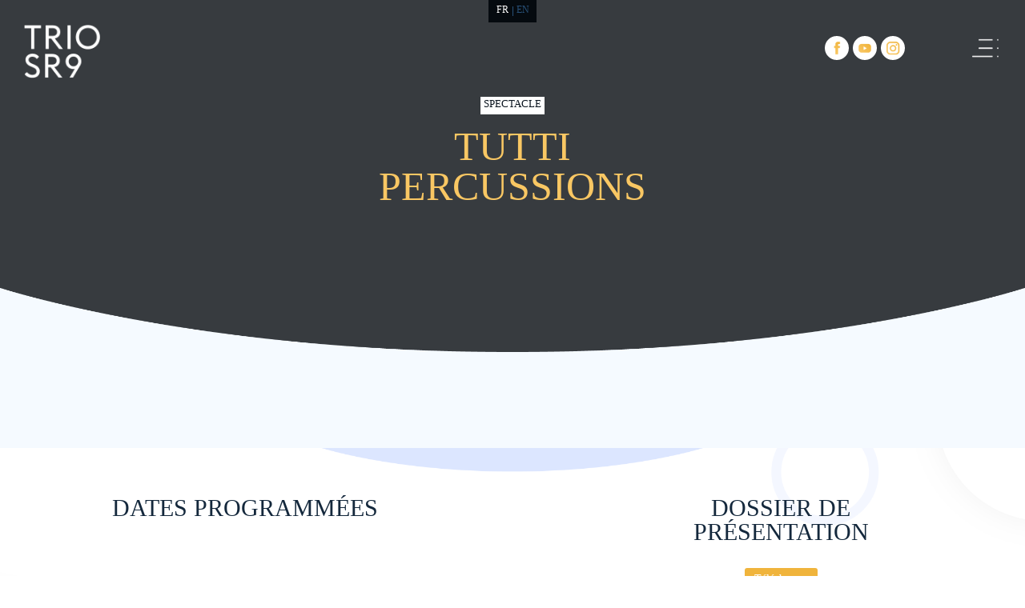

--- FILE ---
content_type: text/css
request_url: https://www.triosr9.com/wp-content/themes/naked-wordpress-master/css/responsive.css
body_size: 6002
content:
/*
Theme Name: Naked Wordpress
Theme URI: http://bckmn.com/naked-wordpress
Author: J Beckman
Author URI: http://bckmn.com
Description: A super bare theme for designers who don't know Wordpress PHP but want to build with Wordpress.
Version: 1.0
License: GNU General Public License

-------------------------------------------------------------- */
/* RESPONSIVE
-------------------------------------------------------------- */





/* Custom, iPhone Retina */
@media only screen and (min-width : 320px) {
  .marge{width: 300px;}
  #sliderhome .flexslider, #sliderhome .flex-viewport, #sliderhome ul.slides li{height: 360px;}
  section#cover-page::before, section#cover-page::after, #sliderhome::before, #sliderhome::after, section#cover-page::before, section#cover-page::after{height: 30px;}
  a#logoheader{width: 80px; left: 15px; top: 15px;}
  #langues{width: 50px; left: calc(50% - 25px); padding: 4px 5px 8px;}
  #langues::before{width: 1px; height: 10px; left: calc(50% - 0.5px); top: 6px;}
  #langues span{font-size: 10px; line-height: 10px; padding: 0 2px;}
  #langues a{font-size: 10px; line-height: 10px; padding: 0 2px;}
  #btnmenu{width: 40px; height: 40px; right: 15px; top: 25px;}
  header .socials{display: none;}
  .menu-menu-principal-en-container, .menu-footer-en-container{top: 80px;}
  #menu ul.menu li{padding: 5px 0 10px;}
  #menu ul.menu li a{font-size: 30px; line-height: 30px;}
  #scrolltofirst{width: 30px; height: 40px; left: calc(50% - 15px); bottom: -15px;}
  #sliderhome ul.slides li .txt_slider, .text_cover{width: 200px; left: calc(50% - 100px); top: 80px;}
  #sliderhome ul.slides li .txt_slider span.etiquette, .text_cover h2{font-size: 12px; line-height: 12px; margin: 0 auto 10px; padding: 1px 3px 5px;}
  #sliderhome ul.slides li .txt_slider span.titre, .text_cover h1{font-size: 30px; line-height: 30px; margin: 0 auto 5px;}
  #sliderhome ul.slides li .txt_slider p, .text_cover p{font-size: 13px; line-height: 18px; margin: 0 auto 5px;}
  #sliderhome ul.slides li .txt_slider a{font-size: 12px; line-height: 12px; margin: 3px auto 0; padding: 3px 9px 7px; border-radius: 3px; -webkit-border-radius: 3px; -moz-border-radius: 3px; -o-border-radius: 3px; -ms-border-radius: 3px;}
  #sliderhome ol.flex-control-nav{left: 15px; bottom: 40px; padding: 20px 0;}
  #sliderhome ol.flex-control-nav::before, #sliderhome ol.flex-control-nav::after{height: 20px;}
  section{padding: 20px 0;}
  section#discographie{padding: 20px 0 10px;}
  section#discover::before, section#discover::after, section#bio::after, section#single_spectacle::after, section#futures::after, section#discographie:nth-child(2n+2)::after{height: 10px;}
  section#discover::before{top: -10px;}
  section#discover::after, section#bio::after, section#single_spectacle::after, section#futures::after, section#discographie:nth-child(2n+2)::after{bottom: -10px;}
  h2{font-size: 18px; line-height: 18px; margin: 8px auto;}
  h3{font-size: 13px; line-height: 14px; margin: 8px auto;}
  #sliderhome ol.flex-control-nav li a{font-size: 20px; line-height: 20px; padding: 0px 0 4px;}
  ul.preview_date li{margin: 10px auto 0;}
  ul.preview_date li a{width: 100%; padding: 10px;}
  .socialfeed{padding: 20px 0;}
  ul.preview_date{margin: 10px auto 0; padding: 0 0;}
  .date{width: 100%;}
  .date .jour{width: 90px; margin: -10px 5px 10px 0; font-size: 60px; line-height: 50px; text-shadow: 5px 5px 0 rgba(200,220,255,0.5); -webkit-text-shadow: 5px 5px 0 rgba(200,220,255,0.5); -moz-text-shadow: 5px 5px 0 rgba(200,220,255,0.5); -o-text-shadow: 5px 5px 0 rgba(200,220,255,0.5); -ms-text-shadow: 5px 5px 0 rgba(200,220,255,0.5);}
  .date .mois_annee{width: calc(100% - 95px);}
  .date .mois{font-size: 16px; line-height: 16px; text-align: left;}
  .date .annee{font-size: 24px; line-height: 24px; text-align: left;}
  .event{width: 100%; margin: 10px 0; padding: 10px 0; height: auto; border-top: 1px #dcebff solid; border-bottom: 1px #dcebff solid; border-left: none; border-right: none;}
  .event .titre, .event .lieu, .event .horaire{font-size: 14px; line-height: 16px; padding: 0 0 0 30px;}
  .event .titre{margin: 0 auto 10px;}
  .event .horaire{margin: 10px auto 0;}
  .event .titre::before, .event .lieu::before, .event .horaire::before{width: 24px; height: 24px; top: calc(50% - 12px);}
  span.more_date{margin: 0; float: right;}
  .btn_center{margin: 10px auto 0;}
  .btn_center a{font-size: 13px; line-height: 14px; padding: 6px 10px 10px;}
  ul.last_press{margin: 20px auto 0;}
  ul.last_press li{width: 100%; padding: 0 40px;}
  ul.last_press li a{height: auto;}
  ul.last_press li:nth-child(odd) a{margin: 0 auto 46px;}
  ul.last_press li:nth-child(even) a{margin: 0 auto 46px;}
  ul.spectacles li a{margin: 0 auto 46px;}
  ul.last_press li .date_presse, ul.last_press li h4, ul.last_press li .extrait, ul.last_press li .reference{padding: 0 10px;}
  ul.last_press li a > span, ul.spectacles li a > span{bottom: -31px;}
  ul.last_press li .date_presse{font-size: 12px; line-height: 12px; margin: 5px auto 0;}
  ul.last_press li h4{font-size: 14px; line-height: 20px;}
  ul.spectacles li a h3{font-size: 16px; line-height: 22px; height: 70px; padding: 6px 15px 12px;}
  ul.last_press li .extrait{font-size: 12px; line-height: 14px;}
  ul.last_press li .reference{font-size: 12px; line-height: 12px; margin: 5px auto 15px;}
  ul.partenaires_footer li{width: 25%;}
  #footer{padding: 20px 0;}
  .menu-footer-container, .menu-footer-en-container{display: none;}
  .col1{width: 100%; padding: 0 55px;}
  .col2{width: 100%; padding: 20px 70px;}
  .col3{width: 100%; padding: 0 55px;}
  .col1 ul{margin: 0 0 0 10px; width: calc(100% - 80px);}
  .mentions{width: 100%; margin: 0 auto 10px;}
  .socials_footer{float: left;}
  section#cover-page{height: 240px;}
  #bio p{font-size: 12px; line-height: 16px; margin: 0 auto 16px;}
  #bio p em strong{font-size: 50px; line-height: 32px; padding: 0 10px 16px 0; text-shadow: 3px 3px 0 rgba(200,220,255,0.5); -webkit-text-shadow: 3px 3px 0 rgba(200,220,255,0.5); -moz-text-shadow: 3px 3px 0 rgba(200,220,255,0.5); -o-text-shadow: 3px 3px 0 rgba(200,220,255,0.5); -ms-text-shadow: 3px 3px 0 rgba(200,220,255,0.5);}
  #bio img.alignleft{margin: 0 10px 10px 0;}
  #bio img.alignright{margin: 0 0 10px 10px;}
  #bio blockquote{margin: 20px auto;}
  #bio blockquote p{font-size: 16px; line-height: 22px; padding: 10px 15px 15px;}
  #bio img{max-width: 100%;}
  ul.spectacles li{width: 100%; margin: 0 0 20px -5px; padding: 0 40px;}
  #spectacles, section#partenaires{padding: 20px 0 10px;}
  #single_spectacle h3{font-size: 16px; line-height: 22px; margin: 8px auto;}
  #single_spectacle p{font-size: 12px; line-height: 16px; margin: 0 auto 16px;}
  #single_spectacle ul{margin: 0 auto 16px; padding: 0 0 0 40px;}
  #single_spectacle ul li{font-size: 12px; line-height: 16px; margin: 0 auto 8px;}
  .text_cover p{display: none;}
  .left_info{width: 100%;}
  .right_info{width: 100%; margin: 40px auto 0;}
  #add_info h3{font-size: 22px; line-height: 22px; text-align: center;}
  #futures ul.preview_date li, .dates_spectacle ul.preview_date li{margin: 10px auto 0;}
  #futures .date, .dates_spectacle .date{width: 100%;}
  #futures .date .jour, .dates_spectacle .date .jour{width: 90px; margin: -10px 5px 0 0; font-size: 60px; line-height: 50px;}
  #futures .date .mois_annee, .dates_spectacle .date .mois_annee{width: calc(100% - 95px);}
  #futures .date .mois, .dates_spectacle .date .mois{font-size: 18px; line-height: 18px; text-align: left;}
  #futures .date .annee, .dates_spectacle .date .annee{font-size: 26px; line-height: 26px; text-align: left;}
  #futures .event, .dates_spectacle .event{width: 100%; height: auto;}
  .dates_spectacle .event .titre, .dates_spectacle .event .lieu{font-size: 13px; line-height: 16px; padding: 0 0 0 30px;}
  .dates_spectacle .event .titre::before, .dates_spectacle .event .lieu::before{width: 20px; height: 20px; top: calc(50% - 10px);}
  #futures span.more_date, .dates_spectacle span.more_date{margin: 0 auto 0;}
  .video_spectacle{margin: 20px auto 0;}
  .video_spectacle iframe{height: 169px;}
  .dossier_de_presse img{padding: 0;}
  .dossier_de_presse{width: 100%;}
  .galerie{margin: 20px auto 0; width: 100%;}
  .galerie ul li{width: 50%;}
  .galerie ul li a > span{width: calc(100% - 20px); height: calc(100% - 20px); left: 10px; top: 10px; padding: 15px; font-size: 14px; line-height: 60px;}
  ul.past_date{margin: 20px auto 0;}
  ul.past_date li{width: calc(50% - 10px); margin: 0 5px 5px 0; padding: 5px;}
  #passees .event .titre, #passees .event .lieu, #passees .event .horaire{text-align: left;}
  #passees .date .jour{width: 60px; margin: -3px 5px 0 0; font-size: 40px; line-height: 30px;}
  #passees .date .mois{font-size: 18px; line-height: 18px;}
  #passees .date .annee{font-size: 22px; line-height: 22px;}
  #passees .date .mois_annee{width: calc(100% - 65px);}
  .description_disco{margin: 10px auto 0;}
  .description_disco p{font-size: 12px; line-height: 16px; margin: 0 auto 16px;}
  .description_disco{margin: 12px auto 0;}
  .social_disco{padding: 10px; margin: 5px auto 0;}
  .social_disco a{width: 30px; height: 30px;}
  #discographie .album{width: 220px;}
  #discographie .album::before{left: -24.2px; bottom: 3.3px; width: calc(100% + 48px); height: 30px;}
  #discographie .info_disco{width: 100%; margin: 10px auto 20px;}
  #discographie:nth-child(2n+2) .album{float: left;}
  #discographie:nth-child(2n+3) .album{float: left;}
  #discographie:nth-child(2n+2) .info_disco{float: left;}
  #discographie:nth-child(2n+3) .info_disco{float: left;}
  ul.partenaires li{width: 100%; margin: 0 0 20px -5px; padding: 0 40px;}
  ul.partenaires li p{font-size: 12px; line-height: 16px; margin: 8px auto 16px;}
  #contact .gform_wrapper{margin: 20px auto 0; padding: 10px 10px 20px;}
  #contact .gform_wrapper ul.gform_fields li.gfield, .col3 .gform_wrapper ul.gform_fields li.gfield{padding: 0 10px; margin: 10px auto 0 !important;}
  #contact .gform_wrapper ul.gform_fields li.gfield.third{width: 100% !important;}
  #contact .gform_wrapper .top_label .gfield_label{font-size: 12px; line-height: 12px; margin: 0 auto 4px;}
  #contact .gform_wrapper textarea.large{font-size: 12px; line-height: 12px;}
  #contact .gform_wrapper input:not([type="radio"]):not([type="checkbox"]):not([type="submit"]):not([type="button"]):not([type="image"]):not([type="file"]), #contact .gform_wrapper textarea.large{font-size: 12px; line-height: 12px; padding: 10px;}
  #contact .gform_wrapper .top_label select.large{font-size: 12px; padding: 6px 38px 10px 10px; line-height: 16px;}
  #contact .gform_wrapper textarea.large{line-height: 16px; height: 120px;}
  body #contact .gform_wrapper .top_label div.ginput_container.ginput_container_consent{background-size: auto 16px;}
  #contact .gform_wrapper .ginput_container_consent input[type="checkbox"] + label{font-size: 12px; line-height: 12px; padding: 0 0 4px 20px; background-size: auto 16px;}
  #contact .gform_wrapper .gform_footer{margin: 20px auto 0;}
  #contact .gform_wrapper .gform_footer input[type="submit"]{font-size: 12px; line-height: 12px; padding: 6px;}
  #contact .gform_wrapper div.validation_error{font-size: 14px; line-height: 20px; padding: 10px; margin: 10px auto 0;}
  ul.equipe li{width: 100%; padding: 0 60px; margin: 15px 0 0 0;}
  .membre{padding: 10px;}
  .membre h3{font-size: 16px; line-height: 20px;}
  .membre p{font-size: 13px; line-height: 16px;}
  .membre .links{margin: 10px auto 0;}
  .contenu_base p{font-size: 12px; line-height: 16px; margin: 0 auto 16px;}
  .contenu_base{padding: 10px;}
  #musiciens ul li{ width: 100%; padding:30px 0;}
    .feed{margin: 40px 0;}
}

/* Extra Small Devices, Phones */
@media only screen and (min-width : 480px) {
  .marge{width: 460px;}
  #sliderhome .flexslider, #sliderhome .flex-viewport, #sliderhome ul.slides li{height: 410px;}
  section#cover-page::before, section#cover-page::after, #sliderhome::before, #sliderhome::after, section#cover-page::before, section#cover-page::after{height: 40px;}
  .menu-menu-principal-container, .menu-menu-principal-en-container{top: 90px;}
  ul.last_press li{width: 50%; padding: 0 10px;}
  ul.last_press li a{height: 340px;}
  ul.last_press li:nth-child(odd) a{margin: 0 auto 51px;}
  ul.last_press li:nth-child(even) a{margin: 0 auto 51px;}
  ul.spectacles li a{margin: 0 auto 51px;}
  ul.last_press li a > span, ul.spectacles li a > span{bottom: -31px;}
  ul.partenaires_footer li{width: 20%;}
  .col1{padding: 0 135px;}
  .col2{padding: 20px 150px;}
  .col3{padding: 0 145px;}
  section#cover-page{height: 280px;}
  #bio img{max-width: 50%;}
  .musicien{height: 210px; width: 30%;}
  .musicien .prenom{font-size: 20px; line-height: 20px; top: 10px;}
  .musicien .nom{font-size: 16px; line-height: 16px; top: 34px;}
  .text_bio{padding: 15px; height: 630px; width: 70%; left: 30%;}
  .text_bio p{font-size: 12px; line-height: 16px; margin: 0 auto 16px;}
  .text_bio p strong{font-size: 22px;}
  ul.spectacles li{width: 50%; margin: 0 0 30px -5px; padding: 0 15px;}
  .text_cover p{display: inline-block;}
  .video_spectacle{margin: 30px auto 0;}
  .video_spectacle iframe{height: 259px;}
  .dossier_de_presse img{padding: 0 100px;}
  .galerie ul li{width: 33.3334%;}
  .galerie ul li a > span{width: calc(100% - 30px); height: calc(100% - 30px); left: 15px; top: 15px; font-size: 15px; line-height: 50px;}
  ul.past_date li{padding: 10px;}
  #passees .date .jour{width: 80px; margin: -5px 5px 0 0; font-size: 50px; line-height: 40px;}
  #passees .date .mois{font-size: 20px; line-height: 20px;}
  #passees .date .annee{font-size: 24px; line-height: 24px;}
  #passees .date .mois_annee{width: calc(100% - 95px);}
  ul.partenaires li{width: 50%; margin: 0 0 30px -5px; padding: 0 15px;}
  #contact .gform_wrapper ul.gform_fields li.gfield.third{width: 50% !important;}
  #contact .gform_wrapper .top_label .gfield_label{font-size: 13px; line-height: 14px; margin: 0 auto 6px;}
  #contact .gform_wrapper textarea.large{font-size: 13px; line-height: 14px;}
  #contact .gform_wrapper input:not([type="radio"]):not([type="checkbox"]):not([type="submit"]):not([type="button"]):not([type="image"]):not([type="file"]), #contact .gform_wrapper textarea.large{font-size: 13px; line-height: 14px; padding: 12px;}
  #contact .gform_wrapper .top_label select.large{font-size: 13px; padding: 8px 50px 12px 12px; line-height: 18px;}
  #contact .gform_wrapper textarea.large{line-height: 18px; height: 140px;}
  body #contact .gform_wrapper .top_label div.ginput_container.ginput_container_consent{background-size: auto 18px;}
  #contact .gform_wrapper .ginput_container_consent input[type="checkbox"] + label{font-size: 13px; line-height: 14px; padding: 0 0 4px 22px; background-size: auto 18px;}
  #contact .gform_wrapper .gform_footer{margin: 30px auto 0;}
  #contact .gform_wrapper .gform_footer input[type="submit"]{font-size: 13px; line-height: 14px; padding: 8px;}
  #contact .gform_wrapper div.validation_error{font-size: 15px; line-height: 22px; padding: 15px; margin: 15px auto 0;}
  ul.equipe li{width: 50%; padding: 0 15px; margin: 20px 0 0 -5px;}
  .contenu_base{padding: 15px;}
     .feed{margin: 40px 30px;}
}

/* Extra Small Devices, Phones */
@media only screen and (min-width : 600px) {
  .marge{width: 570px;}
  #sliderhome .flexslider, #sliderhome .flex-viewport, #sliderhome ul.slides li{height: 460px;}
  section#cover-page::before, section#cover-page::after, #sliderhome::before, #sliderhome::after, section#cover-page::before, section#cover-page::after{height: 50px;}
  a#logoheader{width: 90px; left: 20px; top: 20px;}
  #btnmenu{right: 20px; top: 30px;}
  .menu-menu-principal-container{top: 100px;}
  #sliderhome ul.slides li .txt_slider, .text_cover{width: 300px; left: calc(50% - 150px); top: 100px;}
  #sliderhome ul.slides li .txt_slider span.titre, .text_cover h1{font-size: 40px; line-height: 40px; margin: 0 auto 10px;}
  #sliderhome ul.slides li .txt_slider p, .text_cover p{font-size: 15px; line-height: 22px; margin: 0 auto 10px;}
  #sliderhome ul.slides li .txt_slider a{font-size: 13px; line-height: 14px; margin: 5px auto 0; padding: 4px 10px 8px;}
  #sliderhome ol.flex-control-nav{left: 20px; bottom: 100px; padding: 30px 0;}
  #sliderhome ol.flex-control-nav::before, #sliderhome ol.flex-control-nav::after{height: 30px;}
  section{padding: 40px 0;}
  section#discographie{padding: 40px 0 20px;}
  section#discover::before, section#discover::after, section#bio::after, section#single_spectacle::after, section#futures::after, section#discographie:nth-child(2n+2)::after{height: 20px;}
  section#discover::before{top: -20px;}
  section#discover::after, section#bio::after, section#single_spectacle::after, section#futures::after, section#discographie:nth-child(2n+2)::after{bottom: -20px;}
  h2{font-size: 22px; line-height: 22px; margin: 10px auto;}
  h3{font-size: 14px; line-height: 16px; margin: 10px auto;}
  .socialfeed{padding: 40px 0;}
  .date{width: 95px;}
  .date .jour{width: 100%; margin: -10px 0 5px 0; font-size: 50px; line-height: 40px;}
  .date .mois_annee{width: 100%;}
  .date .mois{font-size: 16px; line-height: 16px; text-align: center;}
  .date .annee{font-size: 24px; line-height: 24px; text-align: center;}
  .event{width: calc(100% - 215px); margin: 0 10px; padding: 0 10px; height: 74px; border-left: 1px #dcebff solid; border-right: 1px #dcebff solid; border-top: none; border-bottom: none;}
  .event .titre, .event .lieu, .event .horaire{font-size: 14px; line-height: 16px; padding: 0 0 0 30px;}
  .event .titre{margin: 0 auto 10px;}
  .event .horaire{margin: 10px auto 0;}
  .event .titre::before, .event .lieu::before, .event .horaire::before{width: 24px; height: 24px; top: calc(50% - 12px);}
  span.more_date{margin: 24px auto 0; float: left;}
  .btn_center{margin: 20px auto 0;}
  ul.last_press{margin: 20px auto 0;}
  ul.last_press li{padding: 0 20px;}
  ul.last_press li a{height: 340px;}
  ul.last_press li .date_presse, ul.last_press li h4, ul.last_press li .extrait, ul.last_press li .reference{padding: 0 15px;}
  #footer{padding: 40px 0;}
  .col1{width: 130px; padding: 0 10px;}
  .col2{width: calc(100% - 320px); padding: 0 20px;}
  .col3{width: 190px; padding: 0 10px;}
  .col1 ul{margin: 6px auto 0; width: 100%;}
  .mentions{width: 100%; margin: 0 auto 20px;}
  .socials_footer{float: left;}
  section#cover-page{height: 320px;}
  ul.spectacles li{margin: 0 0 40px -5px; padding: 0 20px;}
  #spectacles, section#partenaires{padding: 40px 0 20px;}
  #futures .date, .dates_spectacle .date{width: 100px;}
  #futures .date .jour, .dates_spectacle .date .jour{width: 100%; margin: -10px 5px 5px 0; font-size: 50px; line-height: 40px;}
  #futures .date .mois_annee, .dates_spectacle .date .mois_annee{width: 100%;}
  #futures .date .mois, .dates_spectacle .date .mois{font-size: 18px; line-height: 18px; text-align: center;}
  #futures .date .annee, .dates_spectacle .date .annee{font-size: 26px; line-height: 26px; text-align: center;}
  #futures .event, .dates_spectacle .event{width: calc(100% - 220px); height: 90px;}
  .dates_spectacle .event .titre, .dates_spectacle .event .lieu{font-size: 14px; line-height: 16px; padding: 0 0 0 32px;}
  .dates_spectacle .event .titre::before, .dates_spectacle .event .lieu::before{width: 24px; height: 24px; top: calc(50% - 12px);}
  #futures span.more_date, .dates_spectacle span.more_date{margin: 32px auto 0;}
  .video_spectacle{margin: 40px auto 0;}
  .video_spectacle iframe{height: 321px;}
  .dossier_de_presse img{padding: 0;}
  .dossier_de_presse{width: calc(100% - 310px);}
  .galerie{margin: 0 0 0 10px; width: 300px;}
  .galerie ul li{width: 50%;}
  .galerie ul li a > span{line-height: 40px;}
  ul.past_date li{width: calc(33.3334% - 16px); margin: 3px 8px 8px 3px;}
  #passees .event .titre, #passees .event .lieu, #passees .event .horaire{text-align: center;}
  #discographie .album{width: 230px;}
  #discographie .album::before{left: -25.6px; bottom: 2.3px; width: calc(100% + 50px); height: 31px;}
  #discographie .info_disco{width: calc(100% - 260px); margin: 0 auto;}
  #discographie:nth-child(2n+2) .album{float: left;}
  #discographie:nth-child(2n+3) .album{float: right;}
  #discographie:nth-child(2n+2) .info_disco{float: right;}
  #discographie:nth-child(2n+3) .info_disco{float: left;}
  ul.partenaires li{margin: 0 0 40px -5px; padding: 0 20px;}
  ul.equipe li{padding: 0 20px; margin: 30px 0 0 -5px;}
  .membre{padding: 15px;}
  .contenu_base{padding: 20px;}
  .feeds{padding: 0 100px;}
}

/* Small Devices, Tablets */
@media only screen and (min-width : 768px) {
  .marge{width: 740px;}
  #sliderhome .flexslider, #sliderhome .flex-viewport, #sliderhome ul.slides li{height: 510px;}
  section#cover-page::before, section#cover-page::after, #sliderhome::before, #sliderhome::after, section#cover-page::before, section#cover-page::after{height: 70px;}
  header .socials{display: block;}
  .socials{width: 140px; right: 100px; top: 35px;}
  .socials a{width: 30px; height: 30px; margin: 0 5px 0 0;}
  .menu-menu-principal-container{top: 110px;}
  #menu ul.menu li{padding: 8px 0 16px;}
  #menu ul.menu li a{font-size: 36px; line-height: 36px;}
  #scrolltofirst{width: 45px; height: 60px; left: calc(50% - 22px); bottom: -22px;}
  #sliderhome ul.slides li .txt_slider span.etiquette, .text_cover h2{font-size: 13px; line-height: 14px; margin: 0 auto 15px; padding: 2px 4px 6px;}
  #sliderhome ol.flex-control-nav li a{font-size: 22px; line-height: 22px; padding: 1px 0 6px;}
  ul.preview_date li{margin: 20px auto 0;}
  ul.preview_date li a{padding: 15px;}
  .date{width: 210px;}
  .date .jour{width: 100px; margin: -10px 5px 0 0; font-size: 70px; line-height: 60px;}
  .date .mois_annee{width: calc(100% - 105px);}
  .date .mois{font-size: 20px; line-height: 20px; text-align: left;}
  .date .annee{font-size: 30px; line-height: 30px; text-align: left;}
  .event{width: calc(100% - 330px);}
  .btn_center a{font-size: 14px; line-height: 14px; padding: 7px 12px 11px;}
  ul.last_press li{width: 25%; padding: 0 10px;}
  ul.last_press li a{height: 380px;}
  ul.last_press li:nth-child(odd) a{margin: 0 auto 36px;}
  ul.last_press li:nth-child(even) a{margin: 20px auto 36px;}
  ul.spectacles li a{margin: 0 auto 36px;}
  ul.last_press li .date_presse, ul.last_press li h4, ul.last_press li .extrait, ul.last_press li .reference{padding: 0 10px;}
  ul.last_press li a > span, ul.spectacles li a > span{bottom: -36px;}
  ul.last_press li .date_presse{font-size: 13px; line-height: 14px; margin: 10px auto 0;}
  ul.last_press li h4{font-size: 16px; line-height: 22px;}
  ul.spectacles li a h3{font-size: 18px; line-height: 26px; height: 80px; padding: 10px 20px 16px;}
  ul.last_press li .extrait{font-size: 13px; line-height: 16px;}
  ul.last_press li .reference{font-size: 13px; line-height: 14px; margin: 8px auto;}
  ul.partenaires_footer li{width: 15%;}
  .col1{width: 230px; padding: 0 20px;}
  .col2{width: calc(100% - 470px); padding: 0 55px;}
  .col3{width: 240px; padding: 0 20px;}
  .col1 ul{margin: 0 0 0 10px; width: calc(100% - 80px);}
  .mentions{width: 100%; margin: 0 auto 20px;}
  .socials_footer{float: left;}
  section#cover-page{height: 360px;}
  #bio p{font-size: 13px; line-height: 18px; margin: 0 auto 18px;}
  #bio p em strong{font-size: 60px; line-height: 34px; padding: 0 15px 20px 0; text-shadow: 4px 4px 0 rgba(200,220,255,0.5); -webkit-text-shadow: 4px 4px 0 rgba(200,220,255,0.5); -moz-text-shadow: 4px 4px 0 rgba(200,220,255,0.5); -o-text-shadow: 4px 4px 0 rgba(200,220,255,0.5); -ms-text-shadow: 4px 4px 0 rgba(200,220,255,0.5);}
  #bio img.alignleft{margin: 0 15px 15px 0;}
  #bio img.alignright{margin: 0 0 15px 15px;}
  #bio blockquote{margin: 30px auto;}
  #bio blockquote p{font-size: 18px; line-height: 24px; padding: 15px 25px 25px;}
  #bio img{max-width: 100%;}
  ul.spectacles li{width: 33.3334%; margin: 0 0 40px -5px; padding: 0 15px;}
  #single_spectacle h3{font-size: 18px; line-height: 26px; margin: 9px auto;}
  #single_spectacle p{font-size: 13px; line-height: 18px; margin: 0 auto 18px;}
  #single_spectacle ul{margin: 0 auto 18px; padding: 0 0 0 60px;}
  #single_spectacle ul li{font-size: 13px; line-height: 18px; margin: 0 auto 9px;}
  .left_info{width: calc(100% - 240px);}
  .right_info{width: 200px; margin: 0 0 0 40px;}
  #add_info h3{font-size: 26px; line-height: 26px; text-align: left;}
  #futures ul.preview_date li, .dates_spectacle ul.preview_date li{margin: 15px auto 0;}
  .video_spectacle{margin: 50px auto 0;}
  .video_spectacle iframe{height: 282px;}
  .dossier_de_presse{width: 100%;}
  .galerie{margin: 35px auto 0; width: 100%;}
  .galerie ul li{width: 50%;}
  .galerie ul li a > span{width: calc(100% - 10px); height: calc(100% - 10px); left: 5px; top: 5px; padding: 5px; font-size: 12px;}
  ul.past_date{margin: 30px auto 0;}
  ul.past_date li{width: calc(25% - 10px); margin: 0 5px 5px 0;}
  .description_disco p{font-size: 13px; line-height: 18px; margin: 0 auto 18px;}
  .social_disco{padding: 12px; margin: 8px auto 0;}
  .social_disco a{width: 40px; height: 40px;}
  #discographie .album{width: 320px;}
  #discographie .album::before{left: -35.6px; bottom: -4.7px; width: calc(100% + 70px); height: 44px;}
  #discographie .info_disco{width: calc(100% - 340px);}
  ul.partenaires li{width: 33.3334%; margin: 0 0 40px -5px; padding: 0 15px;}
  ul.partenaires li p{font-size: 13px; line-height: 18px; margin: 9px auto 18px;}
  #contact .gform_wrapper{margin: 30px auto 0; padding: 15px 15px 30px;}
  #contact .gform_wrapper ul.gform_fields li.gfield, .col3 .gform_wrapper ul.gform_fields li.gfield{padding: 0 15px; margin: 15px auto 0 !important;}
  #contact .gform_wrapper ul.gform_fields li.gfield.third{width: 33.3334% !important;}
  #contact .gform_wrapper .top_label .gfield_label{font-size: 14px;}
  #contact .gform_wrapper textarea.large{font-size: 14px;}
  #contact .gform_wrapper input:not([type="radio"]):not([type="checkbox"]):not([type="submit"]):not([type="button"]):not([type="image"]):not([type="file"]), #contact .gform_wrapper textarea.large{font-size: 14px; line-height: 14px; padding: 15px;}
  #contact .gform_wrapper .top_label select.large{font-size: 14px; padding: 10px 55px 14px 15px; line-height: 20px;}
  #contact .gform_wrapper textarea.large{line-height: 20px; height: 166px;}
  body #contact .gform_wrapper .top_label div.ginput_container.ginput_container_consent{background-size: auto 20px;}
  #contact .gform_wrapper .ginput_container_consent input[type="checkbox"] + label{font-size: 14px; line-height: 16px; padding: 0 0 4px 26px; background-size: auto 20px;}
  #contact .gform_wrapper .gform_footer{margin: 40px auto 0;}
  #contact .gform_wrapper .gform_footer input[type="submit"]{font-size: 14px; line-height: 14px; padding: 10px;}
  #contact .gform_wrapper div.validation_error{font-size: 16px; line-height: 24px; padding: 20px; margin: 20px auto 0;}
  ul.equipe li{width: 25%; padding: 0 5px; margin: 15px 0 0 -5px;}
  .membre h3{font-size: 18px; line-height: 22px;}
  .membre p{font-size: 14px; line-height: 18px;}
  .membre .links{margin: 15px auto 0;}
  .contenu_base p{font-size: 13px; line-height: 18px; margin: 0 auto 18px;}
   #musiciens ul li{ width: 33.3334%; padding: 0 30px;}
}

/* Medium Devices, Desktops */
@media only screen and (min-width : 992px) {
  .marge{width: 960px;}
  #sliderhome .flexslider, #sliderhome .flex-viewport, #sliderhome ul.slides li{height: 560px;}
  section#cover-page::before, section#cover-page::after, #sliderhome::before, #sliderhome::after, section#cover-page::before, section#cover-page::after{height: 80px;}
  a#logoheader{width: 95px; left: 30px; top: 30px;}
  #langues{width: 60px; left: calc(50% - 30px); padding: 6px 5px 10px;}
  #langues::before{width: 1px; height: 12px; left: calc(50% - 0.5px); top: 8px;}
  #langues span{font-size: 12px; line-height: 12px; padding: 0 5px;}
  #langues a{font-size: 12px; line-height: 12px; padding: 0 5px;}
  #btnmenu{right: 30px; top: 40px;}
  .socials{right: 110px; top: 45px;}
  .menu-menu-principal-container{top: 120px;}
  #sliderhome ul.slides li .txt_slider, .text_cover{width: 400px; left: calc(50% - 200px); top: 120px;}
  #sliderhome ul.slides li .txt_slider span.titre, .text_cover h1{font-size: 50px; line-height: 50px; margin: 0 auto 15px;}
  #sliderhome ul.slides li .txt_slider p, .text_cover p{font-size: 17px; line-height: 24px; margin: 0 auto 15px;}
  #sliderhome ul.slides li .txt_slider a{font-size: 14px; line-height: 14px; margin: 8px auto 0; padding: 5px 11px 9px; border-radius: 5px; -webkit-border-radius: 5px; -moz-border-radius: 5px; -o-border-radius: 5px; -ms-border-radius: 5px;}
  #sliderhome ol.flex-control-nav{left: 30px; bottom: 120px; padding: 40px 0;}
  #sliderhome ol.flex-control-nav::before, #sliderhome ol.flex-control-nav::after{height: 40px;}
  section{padding: 60px 0;}
  section#discover::before, section#discover::after, section#bio::after, section#single_spectacle::after, section#futures::after, section#discographie:nth-child(2n+2)::after{height: 30px;}
  section#discover::before{top: -30px;}
  section#discover::after, section#bio::after, section#single_spectacle::after, section#futures::after, section#discographie:nth-child(2n+2)::after{bottom: -30px;}
  section#discographie{padding: 60px 0 30px;}
  h2{font-size: 26px; line-height: 26px; margin: 12px auto;}
  h3{font-size: 15px; line-height: 18px; margin: 12px auto;}
  ul.preview_date li a{width: calc(100% - 100px);}
  .socialfeed{padding: 60px 0;}
  ul.preview_date{padding: 0 20px;}
  .date{width: 250px;}
  .date .jour{width: 120px; font-size: 90px; line-height: 80px;}
  .date .mois_annee{width: calc(100% - 125px);}
  .date .mois{font-size: 24px; line-height: 24px;}
  .date .annee{font-size: 36px; line-height: 36px;}
  .event{width: calc(100% - 380px); margin: 0 15px; padding: 0 15px; height: 90px;}
  .event .titre, .event .lieu, .event .horaire{font-size: 16px; line-height: 20px; padding: 0 0 0 40px;}
  .event .titre::before, .event .lieu::before, .event .horaire::before{width: 30px; height: 30px; top: calc(50% - 15px);}
  span.more_date{margin: 32px auto 0;}
  .btn_center{margin: 30px auto 0;}
  ul.last_press{margin: 30px auto 0;}
  ul.last_press li a{height: 380px;}
  ul.last_press li:nth-child(odd) a{margin: 0 auto 46px;}
  ul.last_press li:nth-child(even) a{margin: 30px auto 46px;}
  ul.spectacles li a{margin: 0 auto 46px;}
  ul.last_press li a > span, ul.spectacles li a > span{bottom: -46px;}
  #footer{padding: 60px 0;}
  .col1{width: 150px; padding: 0 20px;}
  .col2{width: calc(100% - 360px); padding: 0 30px;}
  .col3{width: 210px; padding: 0 20px;}
  .col1 ul{margin: 20px auto 0; width: 100%;}
  .menu-footer-container, .menu-footer-en-container{display: block;}
  .mentions{width: calc(100% - 160px); margin: 6px auto 0;}
  .socials_footer{float: right;}
  section#cover-page{height: 400px;}
  ul.spectacles li{margin: 0 0 50px -5px; padding: 0 20px;}
  #spectacles, section#partenaires{padding: 60px 0 30px;}
  .left_info{width: calc(100% - 340px);}
  .right_info{width: 280px; margin: 0 0 0 60px;}
  #futures .date, .dates_spectacle .date{width: 180px;}
  #futures .date .jour, .dates_spectacle .date .jour{width: 100px; margin: -10px 5px 0 0; font-size: 70px; line-height: 60px;}
  #futures .date .mois_annee, .dates_spectacle .date .mois_annee{width: calc(100% - 105px);}
  #futures .date .mois, .dates_spectacle .date .mois{font-size: 20px; line-height: 20px; text-align: left;}
  #futures .date .annee, .dates_spectacle .date .annee{font-size: 28px; line-height: 28px; text-align: left;}
  #futures .event, .dates_spectacle .event{width: calc(100% - 310px); height: 90px;}
  .video_spectacle{margin: 60px auto 0;}
  .video_spectacle iframe{height: 349px;}
  .galerie ul li a > span{width: calc(100% - 20px); height: calc(100% - 20px); left: 10px; top: 10px; padding: 10px; font-size: 14px; line-height: 60px;}
  ul.past_date li{width: calc(20% - 10px);}
  #discographie .album{width: 460px;}
  #discographie .album::before{left: -50.6px; bottom: -15.4px; width: calc(100% + 100px); height: 62px;}
  #discographie .info_disco{width: calc(100% - 480px);}
  ul.partenaires li{margin: 0 0 50px -5px; padding: 0 20px;}
  ul.equipe li{padding: 0 20px; margin: 20px 0 0 -5px;}
  .membre{padding: 20px;}
  .contenu_base{padding: 30px;}
  ul#menu-footer li:nth-child(1), ul#menu-footer li:nth-child(6), ul#menu-footer-en li:nth-child(1), ul#menu-footer-en li:nth-child(6){width: 50px;}
  ul#menu-footer li:nth-child(2), ul#menu-footer li:nth-child(7), ul#menu-footer-en li:nth-child(2), ul#menu-footer-en li:nth-child(7){width: 100px;}
  ul#menu-footer li:nth-child(3), ul#menu-footer li:nth-child(8), ul#menu-footer-en li:nth-child(3), ul#menu-footer-en li:nth-child(8){width: 90px;}
  ul#menu-footer li:nth-child(4), ul#menu-footer li:nth-child(9), ul#menu-footer-en li:nth-child(4), ul#menu-footer-en li:nth-child(9){width: 60px;}
  ul#menu-footer li:nth-child(5), ul#menu-footer-en li:nth-child(5){width: 60px; margin: 0 0 20px 0;}
}

/* Large Devices, Wide Screens */
@media only screen and (min-width : 1200px) {
  .marge{width: 1000px;}
  #sliderhome .flexslider, #sliderhome .flex-viewport, #sliderhome ul.slides li{height: 610px;}
  section#cover-page::before, section#cover-page::after, #sliderhome::before, #sliderhome::after, section#cover-page::before, section#cover-page::after{height: 90px;}
  .menu-menu-principal-container, .menu-menu-principal-en-container{top: 130px;}
  ul.preview_date li a{width: calc(100% - 180px);}
  ul.preview_date{padding: 0;}
  ul.last_press li{padding: 0 20px;}
  ul.last_press li .date_presse, ul.last_press li h4, ul.last_press li .extrait, ul.last_press li .reference{padding: 0 15px;}
  ul.partenaires_footer li{width: 10%;}
  .col1{width: 170px; padding: 0 30px;}
  .col2{width: calc(100% - 400px); padding: 0 30px;}
  .col3{width: 230px; padding: 0 30px;}
  section#cover-page{height: 440px;}
  .left_info{width: calc(100% - 410px);}
  .right_info{width: 330px; margin: 0 0 0 80px;}
  #add_info h3{font-size: 30px; line-height: 30px;}
  #futures ul.preview_date li, .dates_spectacle ul.preview_date li{margin: 20px auto 0;}
  .video_spectacle{margin: 70px auto 0;}
  .video_spectacle iframe{height: 388px;}
  .galerie ul li a > span{width: calc(100% - 30px); height: calc(100% - 30px); left: 15px; top: 15px; padding: 15px; font-size: 15px; line-height: 50px;}
  ul.past_date li{width: calc(20% - 16px); margin: 3px 8px 8px 3px;}
  .description_disco{margin: 15px auto 0;}
  .description_disco p{font-size: 14px; line-height: 20px; margin: 0 auto 20px;}
  .social_disco{padding: 15px; margin: 10px auto 0;}
  .social_disco a{width: 50px; height: 50px;}
  #discographie .album{width: 480px;}
  #discographie .album::before{left: -52.6px; bottom: -16.6px; width: calc(100% + 104px); height: 64px;}
  #discographie .info_disco{width: calc(100% - 530px);}
  ul.partenaires li p{font-size: 14px; line-height: 20px; margin: 10px auto 20px;}
  #contact .gform_wrapper{margin: 40px auto 0; padding: 20px 20px 40px;}
  #contact .gform_wrapper ul.gform_fields li.gfield, .col3 .gform_wrapper ul.gform_fields li.gfield{padding: 0 20px; margin: 20px auto 0 !important;}
  .membre h3{font-size: 20px; line-height: 24px;}
  .membre p{font-size: 16px; line-height: 20px;}
  .membre .links{margin: 20px auto 0;}
  .contenu_base p{font-size: 14px; line-height: 20px; margin: 0 auto 20px;}
}

/* Large Devices, Wide Screens */
@media only screen and (min-width : 1400px) {
  .marge{width: 1100px;}
  #sliderhome .flexslider, #sliderhome .flex-viewport, #sliderhome ul.slides li{height: 660px;}
  section#cover-page::before, section#cover-page::after, #sliderhome::before, #sliderhome::after, section#cover-page::before, section#cover-page::after{height: 120px;}
  a#logoheader{width: 105px; left: calc(50% - 600px); top: 40px;}
  #btnmenu{width: 50px; height: 50px; right: calc(50% - 600px); top: 52px;}
  .socials{width: 184px; right: calc(50% - 500px); top: 60px;}
  .socials a{width: 36px; height: 36px; margin: 0 10px 0 0;}
  .menu-menu-principal-en-container, .menu-menu-principal-container{top: 140px;}
  #menu ul.menu li{padding: 10px 0 20px;}
  #menu ul.menu li a{font-size: 40px; line-height: 40px;}
  #scrolltofirst{width: 60px; height: 80px; left: calc(50% - 30px); bottom: -30px;}
  #sliderhome ul.slides li .txt_slider, .text_cover{width: 500px; left: calc(50% - 250px); top: 160px;}
  #sliderhome ul.slides li .txt_slider span.etiquette, .text_cover h2{font-size: 14px; line-height: 14px; margin: 0 auto 20px; padding: 3px 5px 7px;}
  #sliderhome ul.slides li .txt_slider span.titre, .text_cover h1{font-size: 60px; line-height: 60px; margin: 0 auto 20px;}
  #sliderhome ul.slides li .txt_slider p, .text_cover p{font-size: 20px; line-height: 28px; margin: 0 auto 20px;}
  #sliderhome ul.slides li .txt_slider a{font-size: 16px; line-height: 16px; margin: 10px auto 0; padding: 6px 12px 10px;}
  #sliderhome ol.flex-control-nav{left: calc(50% - 600px); bottom: 130px; padding: 60px 0;}
  #sliderhome ol.flex-control-nav::before, #sliderhome ol.flex-control-nav::after{height: 60px;}
  section{padding: 80px 0;}
  section#discographie{padding: 80px 0 40px;}
  section#discover::before, section#discover::after, section#bio::after, section#single_spectacle::after, section#futures::after, section#discographie:nth-child(2n+2)::after{height: 40px;}
  section#discover::before{top: -40px;}
  section#discover::after, section#bio::after, section#single_spectacle::after, section#futures::after, section#discographie:nth-child(2n+2)::after{bottom: -40px;}
  h2{font-size: 30px; line-height: 30px; margin: 15px auto;}
  h3{font-size: 16px; line-height: 20px; margin: 15px auto;}
  #sliderhome ol.flex-control-nav li a{font-size: 24px; line-height: 24px; padding: 2px 0 8px;}
  ul.preview_date li{margin: 30px auto 0;}
  ul.preview_date li a{width: calc(100% - 290px); padding: 20px;}
  .socialfeed{padding: 80px 0;}
  /*.date{width: 270px;}*/
  .date .jour{width: 150px; margin: -20px 5px 0 0; font-size: 100px; line-height: 90px; text-shadow: 10px 10px 0 rgba(200,220,255,0.5); -webkit-text-shadow: 10px 10px 0 rgba(200,220,255,0.5); -moz-text-shadow: 10px 10px 0 rgba(200,220,255,0.5); -o-text-shadow: 10px 10px 0 rgba(200,220,255,0.5); -ms-text-shadow: 10px 10px 0 rgba(200,220,255,0.5);}
  .date .mois_annee{width: calc(100% - 155px);}
  .date .mois{font-size: 30px; line-height: 30px;}
  .date .annee{font-size: 40px; line-height: 40px;}
  /*.event{width: calc(100% - 400px);}*/
  .btn_center{margin: 40px auto 0;}
  .btn_center a{font-size: 16px; line-height: 16px; padding: 8px 15px 12px;}
  ul.last_press{margin: 40px auto 0;}
  ul.last_press li a{height: 410px;}
  ul.last_press li:nth-child(odd) a{margin: 0 auto 46px;}
  ul.last_press li:nth-child(even) a{margin: 40px auto 46px;}
  ul.spectacles li a{margin: 0 auto 46px;}
  ul.last_press li .date_presse{font-size: 14px; line-height: 14px; margin: 15px auto 0;}
  ul.last_press li h4{font-size: 18px; line-height: 24px;}
  ul.spectacles li a h3{font-size: 20px; line-height: 30px; height: 100px; padding: 14px 30px 26px;}
  ul.last_press li .extrait{font-size: 14px; line-height: 18px;}
  ul.last_press li .reference{font-size: 14px; line-height: 14px; margin: 10px auto;}
  #footer{padding: 80px 0;}
  .col1{width: 210px; padding: 0 45px;}
  .col2{width: calc(100% - 480px); padding: 0 45px;}
  .col3{width: 270px; padding: 0 45px;}
  section#cover-page{height: 480px;}
  #bio p{font-size: 14px; line-height: 20px; margin: 0 auto 20px;}
  #bio p em strong{font-size: 70px; line-height: 45px; padding: 0 20px 15px 0; text-shadow: 5px 5px 0 rgba(200,220,255,0.5); -webkit-text-shadow: 5px 5px 0 rgba(200,220,255,0.5); -moz-text-shadow: 5px 5px 0 rgba(200,220,255,0.5); -o-text-shadow: 5px 5px 0 rgba(200,220,255,0.5); -ms-text-shadow: 5px 5px 0 rgba(200,220,255,0.5);}
  #bio img.alignleft{margin: 0 20px 20px 0;}
  #bio img.alignright{margin: 0 0 20px 20px;}
  #bio blockquote{margin: 40px auto;}
  #bio blockquote p{font-size: 20px; line-height: 26px; padding: 20px 30px 30px;}
  ul.spectacles li{margin: 0 0 60px -5px; padding: 0 30px;}
  #spectacles, section#partenaires{padding: 80px 0 40px;}
  #single_spectacle h3{font-size: 20px; line-height: 30px; margin: 10px auto;}
  #single_spectacle p{font-size: 14px; line-height: 20px; margin: 0 auto 20px;}
  #single_spectacle ul{margin: 0 auto 20px; padding: 0 0 0 80px;}
  #single_spectacle ul li{font-size: 14px; line-height: 20px; margin: 0 auto 10px;}
  #futures .date, .dates_spectacle .date{width: 210px;}
  #futures .date .jour, .dates_spectacle .date .jour{width: 120px; margin: -15px 5px 0 0; font-size: 80px; line-height: 70px;}
  #futures .date .mois_annee, .dates_spectacle .date .mois_annee{width: calc(100% - 125px);}
  #futures .date .mois, .dates_spectacle .date .mois{font-size: 22px; line-height: 22px;}
  #futures .date .annee, .dates_spectacle .date .annee{font-size: 30px; line-height: 30px;}
  #futures .event, .dates_spectacle .event{width: calc(100% - 340px);}
  ul.past_date{margin: 30px auto 0;}
  ul.past_date li{width: calc(16.6667% - 16px); margin: 3px 8px 8px 3px; padding: 10px;}
  #discographie .album{width: 510px;}
  #discographie .album::before{left: -55.6px; bottom: -18.7px; width: calc(100% + 110px); height: 68px;}
  #discographie .info_disco{width: calc(100% - 570px);}
  ul.partenaires li{margin: 0 0 60px -5px; padding: 0 30px;}
  ul.equipe li{padding: 0 30px; margin: 30px 0 0 -5px;}
  .contenu_base{padding: 40px;}
}

/* Large Devices, Wide Screens */
@media only screen and (min-width : 1800px) {
  .marge{width: 1300px;}
  #sliderhome .flexslider, #sliderhome .flex-viewport, #sliderhome ul.slides li{height: 720px;}
  section#cover-page::before, section#cover-page::after, #sliderhome::before, #sliderhome::after, section#cover-page::before, section#cover-page::after{height: 140px;}
  a#logoheader{left: calc(50% - 700px);}
  #btnmenu{right: calc(50% - 700px);}
  .socials{right: calc(50% - 500px);}
  .menu-menu-principal-container, .menu-menu-principal-en-container{top: 150px;}
  #sliderhome ul.slides li .txt_slider, .text_cover{width: 600px; left: calc(50% - 300px); top: 200px;}
  #sliderhome ol.flex-control-nav{left: calc(50% - 700px); bottom: 150px; padding: 80px 0;}
  #sliderhome ol.flex-control-nav::before, #sliderhome ol.flex-control-nav::after{height: 80px;}
  section{padding: 100px 0;}
  section#discographie{padding: 100px 0 50px;}
  section#discover::before, section#discover::after, section#bio::after, section#single_spectacle::after, section#futures::after, section#discographie:nth-child(2n+2)::after{height: 50px;}
  section#discover::before{top: -50px;}
  section#discover::after, section#bio::after, section#single_spectacle::after, section#futures::after, section#discographie:nth-child(2n+2)::after{bottom: -50px;}
  .socialfeed{padding: 100px 0;}
  .btn_center{margin: 50px auto 0;}
  ul.last_press li a{height: 420px;}
  section#cover-page{height: 540px;}
  #spectacles, section#partenaires{padding: 100px 0 50px;}
  .musicien{height: 595px;}
  ul#menu-footer li:nth-child(1), ul#menu-footer li:nth-child(6), ul#menu-footer-en li:nth-child(1), ul#menu-footer-en li:nth-child(6){width: 60px;}
  ul#menu-footer li:nth-child(2), ul#menu-footer li:nth-child(7), ul#menu-footer-en li:nth-child(2), ul#menu-footer-en li:nth-child(7){width: 110px;}
  ul#menu-footer li:nth-child(3), ul#menu-footer li:nth-child(8), ul#menu-footer-en li:nth-child(3), ul#menu-footer-en li:nth-child(8){width: 100px;}
  ul#menu-footer li:nth-child(4), ul#menu-footer li:nth-child(9), ul#menu-footer-en li:nth-child(4), ul#menu-footer-en li:nth-child(9){width: 70px;}
  ul#menu-footer li:nth-child(5), ul#menu-footer-en li:nth-child(5){width: 60px; margin: 0 170px 20px 0;}
}

/* Large Devices, Wide Screens */
@media only screen and (min-width : 2000px) {
  #sliderhome .flexslider, #sliderhome .flex-viewport, #sliderhome ul.slides li{height: 800px;}
  section#cover-page::before, section#cover-page::after, #sliderhome::before, #sliderhome::after, section#cover-page::before, section#cover-page::after{height: 160px;}
}


--- FILE ---
content_type: application/javascript
request_url: https://www.triosr9.com/wp-content/themes/naked-wordpress-master/js/theme.min.js?ver=1
body_size: 573
content:
// fitvids to make all videos full width http://fitvidsjs.com/  
(function(e){"use strict";e(function(){e(".the-content").fitVids()})})(jQuery);



jQuery( document ).ready(function($){
			
    
            // --------
            // SLIDER
            // --------
    
            $('.flexslider').flexslider({
				animation: "slide",
				controlsContainer: $(".custom-controls-container"),
				customDirectionNav: $(".custom-navigation a")
			});
    
    
    
            // --------
            // BOUTON DE SCROLL
            // --------
            $("#scrolltofirst").on('click', function() {
                    $('html, body').animate({ scrollTop: $('#preview_date').offset().top }, 400);
            });
    
    
            // --------
            // HAUTEUR LOGOS PARTENAIRES
            // --------
            $(window).on("load resize", function() {
                var ht = 0;
                $('.partenaire-logo').css('height','auto');
               
                $('.partenaire-logo').each(function(){
                    var tempHt = $(this).outerHeight();
                    if(tempHt > ht){
                        ht = tempHt;
                    }
                    
                });
                $('.partenaire-logo').css('height',ht + 'px');
               
            });
    
    
            // --------
            // HAUTEUR SOCIAL FEED
            // --------
            $(window).on("load resize", function() {
                var ht = 0;
                $('.socialfeed .feed').css('height','auto');
               
                $('.socialfeed .feed').each(function(){
                    var tempHt = $(this).outerHeight();
                    if(tempHt > ht){
                        ht = tempHt;
                    }
                    
                });
                $('.socialfeed .feed').css('height',ht + 'px');
               
            });
            
            // --------
            // INSTA FEED 
            // --------
            setTimeout(function(){
                $('.eapps-link, eapps-remove-link').removeAttr('style');
                $('.eapps-link, eapps-remove-link').attr('style','display : none!important');
            },100);
});